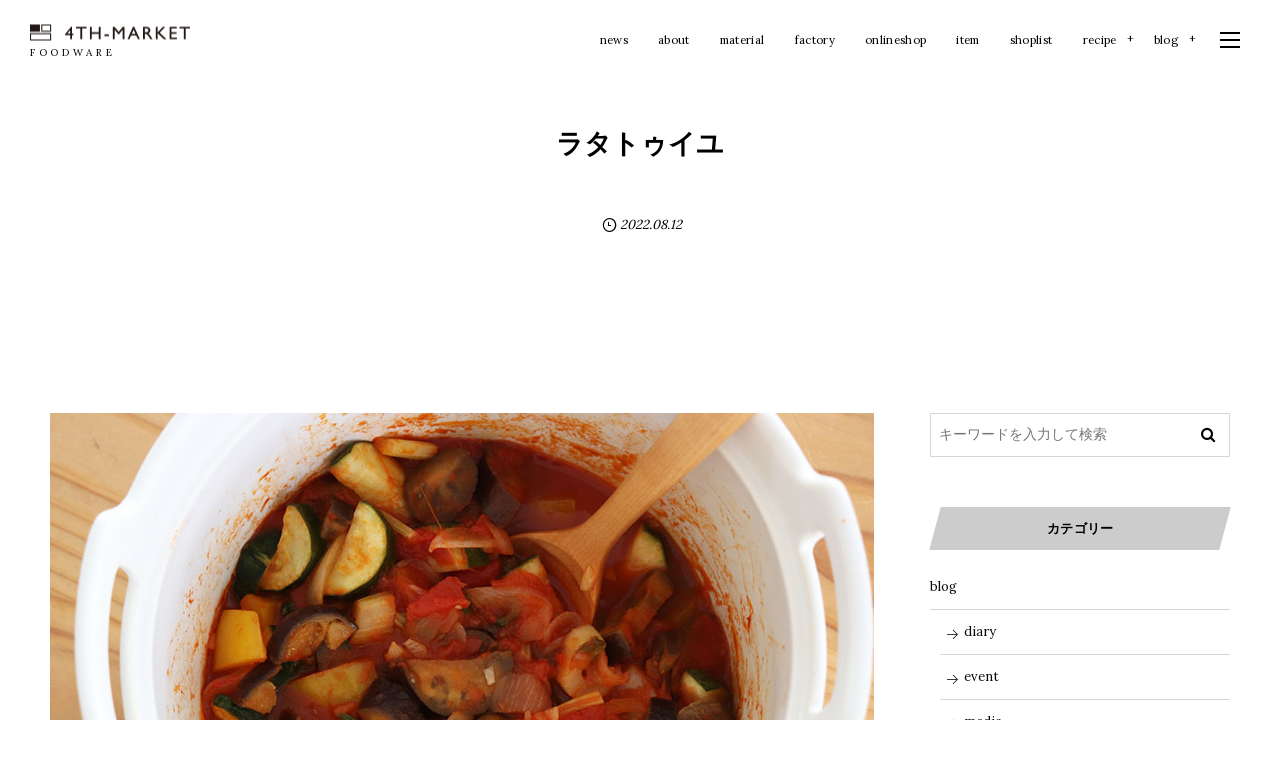

--- FILE ---
content_type: text/html; charset=UTF-8
request_url: https://4th-market.com/2022/08/12/post-12288/
body_size: 9671
content:
<!DOCTYPE html>
<html lang="ja"><head prefix="og: http://ogp.me/ns# fb: http://ogp.me/ns/fb# article: http://ogp.me/ns/article#"><meta charset="utf-8" />
<meta name="viewport" content="width=device-width,initial-scale=1,minimum-scale=1,user-scalable=yes" /><meta name="description" content="彩り鮮やかで栄養が詰まった夏野菜。今日はロティ シチューキャセロールで、どどーんとラタトゥイユを作りました。旬の食材はやっぱり美味しい。たくさん食べられて体も喜んで元気になりますね。 実はこのお鍋、シチューキャセロールはずっと気になりつつも使ったのは今回が初めて。底面がフラットなので炒めやすく、何より深さがあるのでたくさんのスープや煮込み料理を作れちゃいます。容量は3500cc、炊飯だと5合まで炊けます。今回は4人分の分量のラタトゥイユを作りましたが、半分ほどに収まってまだまだ余裕があります。 夏休みは家族分の夏野菜カレーをたっぷり作ろうと思います。" /><meta property="og:title" content="ラタトゥイユ" /><meta property="og:type" content="article" /><meta property="og:url" content="https://4th-market.com/2022/08/12/post-12288/" /><meta property="og:image" content="https://4th-market.com/wp/wp-content/uploads/2022/07/ratatouille.jpg" /><meta property="og:image:width" content="1000" /><meta property="og:image:height" content="667" /><meta property="og:description" content="彩り鮮やかで栄養が詰まった夏野菜。今日はロティ シチューキャセロールで、どどーんとラタトゥイユを作りました。旬の食材はやっぱり美味しい。たくさん食べられて体も喜んで元気になりますね。 実はこのお鍋、シチューキャセロールはずっと気になりつつも使ったのは今回が初めて。底面がフラットなので炒めやすく、何より深さがあるのでたくさんのスープや煮込み料理を作れちゃいます。容量は3500cc、炊飯だと5合まで炊けます。今回は4人分の分量のラタトゥイユを作りましたが、半分ほどに収まってまだまだ余裕があります。 夏休みは家族分の夏野菜カレーをたっぷり作ろうと思います。" /><meta property="og:site_name" content="4TH-MARKET" /><meta property="fb:app_id" content="459025030828650" /><meta name="twitter:card" content="summary_large_image" /><meta name="twitter:site" content="@digistateapps" /><link rel="canonical" href="https://4th-market.com/2022/08/12/post-12288/" /><link rel="amphtml" href="https://4th-market.com/2022/08/12/post-12288/amp/" /><title>ラタトゥイユ  |  4TH-MARKET</title>
<meta name='robots' content='max-image-preview:large' />
	<style>img:is([sizes="auto" i], [sizes^="auto," i]) { contain-intrinsic-size: 3000px 1500px }</style>
	<link rel="dns-prefetch" href="//connect.facebook.net" /><link rel="dns-prefetch" href="//secure.gravatar.com" /><link rel="dns-prefetch" href="//api.pinterest.com" /><link rel="dns-prefetch" href="//jsoon.digitiminimi.com" /><link rel="dns-prefetch" href="//b.hatena.ne.jp" /><link rel="dns-prefetch" href="//platform.twitter.com" /><meta http-equiv="Last-Modified" content="水, 10 8月 2022 15:22:08 +0900" /><link rel="pingback" href="https://4th-market.com/wp/xmlrpc.php" /><link rel='dns-prefetch' href='//ajax.googleapis.com' />
<link rel="alternate" type="application/rss+xml" title="4th-market &raquo; フィード" href="https://4th-market.com/feed/" />
<link rel="alternate" type="application/rss+xml" title="4th-market &raquo; コメントフィード" href="https://4th-market.com/comments/feed/" />
<link rel="alternate" type="application/rss+xml" title="4th-market &raquo; ラタトゥイユ のコメントのフィード" href="https://4th-market.com/2022/08/12/post-12288/feed/" />
<link rel='stylesheet' id='wp-block-library-css' href='https://4th-market.com/wp/wp-includes/css/dist/block-library/style.min.css?ver=6.8.3' type='text/css' media='all' />
<style id='classic-theme-styles-inline-css' type='text/css'>
/*! This file is auto-generated */
.wp-block-button__link{color:#fff;background-color:#32373c;border-radius:9999px;box-shadow:none;text-decoration:none;padding:calc(.667em + 2px) calc(1.333em + 2px);font-size:1.125em}.wp-block-file__button{background:#32373c;color:#fff;text-decoration:none}
</style>
<link rel='stylesheet' id='digipress-css' href='https://4th-market.com/wp/wp-content/themes/dp-clarity-business/css/style.css?ver=20220330060812' type='text/css' media='all' />
<link rel='stylesheet' id='dp_ex_blocks-cgb-style-css' href='https://4th-market.com/wp/wp-content/plugins/dp-ex-blocks/dist/blocks.style.build.css?ver=20201119150812' type='text/css' media='all' />
<style id='global-styles-inline-css' type='text/css'>
:root{--wp--preset--aspect-ratio--square: 1;--wp--preset--aspect-ratio--4-3: 4/3;--wp--preset--aspect-ratio--3-4: 3/4;--wp--preset--aspect-ratio--3-2: 3/2;--wp--preset--aspect-ratio--2-3: 2/3;--wp--preset--aspect-ratio--16-9: 16/9;--wp--preset--aspect-ratio--9-16: 9/16;--wp--preset--color--black: #000000;--wp--preset--color--cyan-bluish-gray: #abb8c3;--wp--preset--color--white: #ffffff;--wp--preset--color--pale-pink: #f78da7;--wp--preset--color--vivid-red: #cf2e2e;--wp--preset--color--luminous-vivid-orange: #ff6900;--wp--preset--color--luminous-vivid-amber: #fcb900;--wp--preset--color--light-green-cyan: #7bdcb5;--wp--preset--color--vivid-green-cyan: #00d084;--wp--preset--color--pale-cyan-blue: #8ed1fc;--wp--preset--color--vivid-cyan-blue: #0693e3;--wp--preset--color--vivid-purple: #9b51e0;--wp--preset--gradient--vivid-cyan-blue-to-vivid-purple: linear-gradient(135deg,rgba(6,147,227,1) 0%,rgb(155,81,224) 100%);--wp--preset--gradient--light-green-cyan-to-vivid-green-cyan: linear-gradient(135deg,rgb(122,220,180) 0%,rgb(0,208,130) 100%);--wp--preset--gradient--luminous-vivid-amber-to-luminous-vivid-orange: linear-gradient(135deg,rgba(252,185,0,1) 0%,rgba(255,105,0,1) 100%);--wp--preset--gradient--luminous-vivid-orange-to-vivid-red: linear-gradient(135deg,rgba(255,105,0,1) 0%,rgb(207,46,46) 100%);--wp--preset--gradient--very-light-gray-to-cyan-bluish-gray: linear-gradient(135deg,rgb(238,238,238) 0%,rgb(169,184,195) 100%);--wp--preset--gradient--cool-to-warm-spectrum: linear-gradient(135deg,rgb(74,234,220) 0%,rgb(151,120,209) 20%,rgb(207,42,186) 40%,rgb(238,44,130) 60%,rgb(251,105,98) 80%,rgb(254,248,76) 100%);--wp--preset--gradient--blush-light-purple: linear-gradient(135deg,rgb(255,206,236) 0%,rgb(152,150,240) 100%);--wp--preset--gradient--blush-bordeaux: linear-gradient(135deg,rgb(254,205,165) 0%,rgb(254,45,45) 50%,rgb(107,0,62) 100%);--wp--preset--gradient--luminous-dusk: linear-gradient(135deg,rgb(255,203,112) 0%,rgb(199,81,192) 50%,rgb(65,88,208) 100%);--wp--preset--gradient--pale-ocean: linear-gradient(135deg,rgb(255,245,203) 0%,rgb(182,227,212) 50%,rgb(51,167,181) 100%);--wp--preset--gradient--electric-grass: linear-gradient(135deg,rgb(202,248,128) 0%,rgb(113,206,126) 100%);--wp--preset--gradient--midnight: linear-gradient(135deg,rgb(2,3,129) 0%,rgb(40,116,252) 100%);--wp--preset--font-size--small: 13px;--wp--preset--font-size--medium: 20px;--wp--preset--font-size--large: 36px;--wp--preset--font-size--x-large: 42px;--wp--preset--spacing--20: 0.44rem;--wp--preset--spacing--30: 0.67rem;--wp--preset--spacing--40: 1rem;--wp--preset--spacing--50: 1.5rem;--wp--preset--spacing--60: 2.25rem;--wp--preset--spacing--70: 3.38rem;--wp--preset--spacing--80: 5.06rem;--wp--preset--shadow--natural: 6px 6px 9px rgba(0, 0, 0, 0.2);--wp--preset--shadow--deep: 12px 12px 50px rgba(0, 0, 0, 0.4);--wp--preset--shadow--sharp: 6px 6px 0px rgba(0, 0, 0, 0.2);--wp--preset--shadow--outlined: 6px 6px 0px -3px rgba(255, 255, 255, 1), 6px 6px rgba(0, 0, 0, 1);--wp--preset--shadow--crisp: 6px 6px 0px rgba(0, 0, 0, 1);}:where(.is-layout-flex){gap: 0.5em;}:where(.is-layout-grid){gap: 0.5em;}body .is-layout-flex{display: flex;}.is-layout-flex{flex-wrap: wrap;align-items: center;}.is-layout-flex > :is(*, div){margin: 0;}body .is-layout-grid{display: grid;}.is-layout-grid > :is(*, div){margin: 0;}:where(.wp-block-columns.is-layout-flex){gap: 2em;}:where(.wp-block-columns.is-layout-grid){gap: 2em;}:where(.wp-block-post-template.is-layout-flex){gap: 1.25em;}:where(.wp-block-post-template.is-layout-grid){gap: 1.25em;}.has-black-color{color: var(--wp--preset--color--black) !important;}.has-cyan-bluish-gray-color{color: var(--wp--preset--color--cyan-bluish-gray) !important;}.has-white-color{color: var(--wp--preset--color--white) !important;}.has-pale-pink-color{color: var(--wp--preset--color--pale-pink) !important;}.has-vivid-red-color{color: var(--wp--preset--color--vivid-red) !important;}.has-luminous-vivid-orange-color{color: var(--wp--preset--color--luminous-vivid-orange) !important;}.has-luminous-vivid-amber-color{color: var(--wp--preset--color--luminous-vivid-amber) !important;}.has-light-green-cyan-color{color: var(--wp--preset--color--light-green-cyan) !important;}.has-vivid-green-cyan-color{color: var(--wp--preset--color--vivid-green-cyan) !important;}.has-pale-cyan-blue-color{color: var(--wp--preset--color--pale-cyan-blue) !important;}.has-vivid-cyan-blue-color{color: var(--wp--preset--color--vivid-cyan-blue) !important;}.has-vivid-purple-color{color: var(--wp--preset--color--vivid-purple) !important;}.has-black-background-color{background-color: var(--wp--preset--color--black) !important;}.has-cyan-bluish-gray-background-color{background-color: var(--wp--preset--color--cyan-bluish-gray) !important;}.has-white-background-color{background-color: var(--wp--preset--color--white) !important;}.has-pale-pink-background-color{background-color: var(--wp--preset--color--pale-pink) !important;}.has-vivid-red-background-color{background-color: var(--wp--preset--color--vivid-red) !important;}.has-luminous-vivid-orange-background-color{background-color: var(--wp--preset--color--luminous-vivid-orange) !important;}.has-luminous-vivid-amber-background-color{background-color: var(--wp--preset--color--luminous-vivid-amber) !important;}.has-light-green-cyan-background-color{background-color: var(--wp--preset--color--light-green-cyan) !important;}.has-vivid-green-cyan-background-color{background-color: var(--wp--preset--color--vivid-green-cyan) !important;}.has-pale-cyan-blue-background-color{background-color: var(--wp--preset--color--pale-cyan-blue) !important;}.has-vivid-cyan-blue-background-color{background-color: var(--wp--preset--color--vivid-cyan-blue) !important;}.has-vivid-purple-background-color{background-color: var(--wp--preset--color--vivid-purple) !important;}.has-black-border-color{border-color: var(--wp--preset--color--black) !important;}.has-cyan-bluish-gray-border-color{border-color: var(--wp--preset--color--cyan-bluish-gray) !important;}.has-white-border-color{border-color: var(--wp--preset--color--white) !important;}.has-pale-pink-border-color{border-color: var(--wp--preset--color--pale-pink) !important;}.has-vivid-red-border-color{border-color: var(--wp--preset--color--vivid-red) !important;}.has-luminous-vivid-orange-border-color{border-color: var(--wp--preset--color--luminous-vivid-orange) !important;}.has-luminous-vivid-amber-border-color{border-color: var(--wp--preset--color--luminous-vivid-amber) !important;}.has-light-green-cyan-border-color{border-color: var(--wp--preset--color--light-green-cyan) !important;}.has-vivid-green-cyan-border-color{border-color: var(--wp--preset--color--vivid-green-cyan) !important;}.has-pale-cyan-blue-border-color{border-color: var(--wp--preset--color--pale-cyan-blue) !important;}.has-vivid-cyan-blue-border-color{border-color: var(--wp--preset--color--vivid-cyan-blue) !important;}.has-vivid-purple-border-color{border-color: var(--wp--preset--color--vivid-purple) !important;}.has-vivid-cyan-blue-to-vivid-purple-gradient-background{background: var(--wp--preset--gradient--vivid-cyan-blue-to-vivid-purple) !important;}.has-light-green-cyan-to-vivid-green-cyan-gradient-background{background: var(--wp--preset--gradient--light-green-cyan-to-vivid-green-cyan) !important;}.has-luminous-vivid-amber-to-luminous-vivid-orange-gradient-background{background: var(--wp--preset--gradient--luminous-vivid-amber-to-luminous-vivid-orange) !important;}.has-luminous-vivid-orange-to-vivid-red-gradient-background{background: var(--wp--preset--gradient--luminous-vivid-orange-to-vivid-red) !important;}.has-very-light-gray-to-cyan-bluish-gray-gradient-background{background: var(--wp--preset--gradient--very-light-gray-to-cyan-bluish-gray) !important;}.has-cool-to-warm-spectrum-gradient-background{background: var(--wp--preset--gradient--cool-to-warm-spectrum) !important;}.has-blush-light-purple-gradient-background{background: var(--wp--preset--gradient--blush-light-purple) !important;}.has-blush-bordeaux-gradient-background{background: var(--wp--preset--gradient--blush-bordeaux) !important;}.has-luminous-dusk-gradient-background{background: var(--wp--preset--gradient--luminous-dusk) !important;}.has-pale-ocean-gradient-background{background: var(--wp--preset--gradient--pale-ocean) !important;}.has-electric-grass-gradient-background{background: var(--wp--preset--gradient--electric-grass) !important;}.has-midnight-gradient-background{background: var(--wp--preset--gradient--midnight) !important;}.has-small-font-size{font-size: var(--wp--preset--font-size--small) !important;}.has-medium-font-size{font-size: var(--wp--preset--font-size--medium) !important;}.has-large-font-size{font-size: var(--wp--preset--font-size--large) !important;}.has-x-large-font-size{font-size: var(--wp--preset--font-size--x-large) !important;}
:where(.wp-block-post-template.is-layout-flex){gap: 1.25em;}:where(.wp-block-post-template.is-layout-grid){gap: 1.25em;}
:where(.wp-block-columns.is-layout-flex){gap: 2em;}:where(.wp-block-columns.is-layout-grid){gap: 2em;}
:root :where(.wp-block-pullquote){font-size: 1.5em;line-height: 1.6;}
</style>
<link rel='stylesheet' id='responsive-lightbox-nivo_lightbox-css-css' href='https://4th-market.com/wp/wp-content/plugins/responsive-lightbox-lite/assets/nivo-lightbox/nivo-lightbox.css?ver=6.8.3' type='text/css' media='all' />
<link rel='stylesheet' id='responsive-lightbox-nivo_lightbox-css-d-css' href='https://4th-market.com/wp/wp-content/plugins/responsive-lightbox-lite/assets/nivo-lightbox/themes/default/default.css?ver=6.8.3' type='text/css' media='all' />
<style id='deb-style-inline-css' type='text/css'>
body [class*="-reset--line-center-btm"][class*="-keycolor"]::after{--deb-line-color:#cccccc;}body [class*="-line-btm"][class*="-keycolor"]::after{border-color:#cccccc;}body [class*="-reset--line-left"][class*="-keycolor"]::after{--deb-line-color:#cccccc;}body [class*="-reset--deco-circle"][class*="-keycolor"]::after{--deb-circle-color:rgba(204,204,204,.24);--deb-circle-color-ov1:rgba(204,204,204,.3);--deb-circle-color-ov2:rgba(204,204,204,.15);}body p.is-style-box-deco-balloon{background-color:#cccccc;color:#ffffff;}body p.is-style-box-deco-balloon::after{border-color:#cccccc transparent transparent;}
</style>
<link rel='stylesheet' id='dp-shortcodes-css' href='https://4th-market.com/wp/wp-content/plugins/dp-ex-shortcodes/css/style.css?ver=20201119150819' type='text/css' media='all' />
<link rel='stylesheet' id='dp-visual-css' href='https://4th-market.com/wp/wp-content/uploads/digipress/clarity-business/css/visual-custom.css?ver=20220424134105' type='text/css' media='all' />
<script src="https://ajax.googleapis.com/ajax/libs/jquery/3.6.0/jquery.min.js?ver=6.8.3" id="jquery-js"></script>
<script src="https://4th-market.com/wp/wp-content/plugins/responsive-lightbox-lite/assets/nivo-lightbox/nivo-lightbox.min.js?ver=6.8.3" id="responsive-lightbox-nivo_lightbox-js"></script>
<script id="responsive-lightbox-lite-script-js-extra">
/* <![CDATA[ */
var rllArgs = {"script":"nivo_lightbox","selector":"lightbox","custom_events":""};
/* ]]> */
</script>
<script src="https://4th-market.com/wp/wp-content/plugins/responsive-lightbox-lite/assets/inc/script.js?ver=6.8.3" id="responsive-lightbox-lite-script-js"></script>
<link rel="https://api.w.org/" href="https://4th-market.com/wp-json/" /><link rel="alternate" title="JSON" type="application/json" href="https://4th-market.com/wp-json/wp/v2/posts/12288" /><link rel="EditURI" type="application/rsd+xml" title="RSD" href="https://4th-market.com/wp/xmlrpc.php?rsd" />
<link rel='shortlink' href='https://4th-market.com/?p=12288' />
<link rel="alternate" title="oEmbed (JSON)" type="application/json+oembed" href="https://4th-market.com/wp-json/oembed/1.0/embed?url=https%3A%2F%2F4th-market.com%2F2022%2F08%2F12%2Fpost-12288%2F" />
<link rel="alternate" title="oEmbed (XML)" type="text/xml+oembed" href="https://4th-market.com/wp-json/oembed/1.0/embed?url=https%3A%2F%2F4th-market.com%2F2022%2F08%2F12%2Fpost-12288%2F&#038;format=xml" />
<link rel="preconnect" href="https://fonts.gstatic.com" /><link href="https://fonts.googleapis.com/css2?family=Lora&display=swap" rel="stylesheet" /><link rel="icon" href="https://4th-market.com/wp/wp-content/uploads/2020/10/fav-100x100.png" sizes="32x32" />
<link rel="icon" href="https://4th-market.com/wp/wp-content/uploads/2020/10/fav-520x520.png" sizes="192x192" />
<link rel="apple-touch-icon" href="https://4th-market.com/wp/wp-content/uploads/2020/10/fav-520x520.png" />
<meta name="msapplication-TileImage" content="https://4th-market.com/wp/wp-content/uploads/2020/10/fav-520x520.png" />
<script>j$=jQuery;</script></head><body class="wp-singular post-template-default single single-post postid-12288 single-format-standard wp-theme-dp-clarity-business main-body pc" data-ct-sns-cache="true" data-ct-sns-cache-time="86400000"><header id="header_container" class="header_container pc not-home singular no-header float">
<div class="header_content pc clearfix not-home singular no-header float">
<div class="h_group"><h1 class="hd_title img"><a href="https://4th-market.com/" title="4th-market"><img src="//4th-market.com/wp/wp-content/uploads/digipress/clarity-business/title/logo_160.png" alt="4TH-MARKET" /></a></h1><h2 class="caption">           F O O D W A R E</h2></div><div class="r_block"><nav id="global_menu_nav" class="global_menu_nav"><ul id="global_menu_ul" class=" no-header"><li id="menu-item-11570" class="menu-item menu-item-type-taxonomy menu-item-object-category"><a href="https://4th-market.com/category/news/" class="menu-link"><span class="menu-title">news</span></a></li>
<li id="menu-item-9738" class="menu-item menu-item-type-post_type menu-item-object-page"><a href="https://4th-market.com/about/" class="menu-link"><span class="menu-title">about</span></a></li>
<li id="menu-item-10775" class="menu-item menu-item-type-post_type menu-item-object-page"><a href="https://4th-market.com/material/" class="menu-link"><span class="menu-title">material</span></a></li>
<li id="menu-item-9740" class="menu-item menu-item-type-post_type menu-item-object-page"><a href="https://4th-market.com/factory/" class="menu-link"><span class="menu-title">factory</span></a></li>
<li id="menu-item-9747" class="menu-item menu-item-type-custom menu-item-object-custom"><a target="_blank" href="https://4th-market.shop-pro.jp/" class="menu-link"><span class="menu-title">onlineshop</span></a></li>
<li id="menu-item-9741" class="menu-item menu-item-type-post_type menu-item-object-page"><a href="https://4th-market.com/item/" class="menu-link"><span class="menu-title">item</span></a></li>
<li id="menu-item-9746" class="menu-item menu-item-type-post_type menu-item-object-page"><a href="https://4th-market.com/shoplist/" class="menu-link"><span class="menu-title">shoplist</span></a></li>
<li id="menu-item-10723" class="menu-item menu-item-type-post_type menu-item-object-page menu-item-has-children"><a href="https://4th-market.com/recipe/" class="menu-link"><span class="menu-title">recipe</span></a>
<ul class="sub-menu">
	<li id="menu-item-10731" class="menu-item menu-item-type-post_type menu-item-object-page"><a href="https://4th-market.com/recipe/recipe-stilk/" class="menu-link"><span class="menu-title">recipe-stilk</span></a></li>
	<li id="menu-item-10728" class="menu-item menu-item-type-post_type menu-item-object-page"><a href="https://4th-market.com/recipe/recipe-prato/" class="menu-link"><span class="menu-title">recipe-prato</span></a></li>
	<li id="menu-item-10727" class="menu-item menu-item-type-post_type menu-item-object-page"><a href="https://4th-market.com/recipe/recipe-radish/" class="menu-link"><span class="menu-title">recipe-radish</span></a></li>
	<li id="menu-item-10726" class="menu-item menu-item-type-post_type menu-item-object-page"><a href="https://4th-market.com/recipe/recipe-horno/" class="menu-link"><span class="menu-title">recipe-horno</span></a></li>
	<li id="menu-item-10730" class="menu-item menu-item-type-post_type menu-item-object-page"><a href="https://4th-market.com/recipe/recipe-stuck/" class="menu-link"><span class="menu-title">recipe-stuck</span></a></li>
	<li id="menu-item-10729" class="menu-item menu-item-type-post_type menu-item-object-page"><a href="https://4th-market.com/recipe/recipe-noce/" class="menu-link"><span class="menu-title">recipe-noce</span></a></li>
	<li id="menu-item-10725" class="menu-item menu-item-type-post_type menu-item-object-page"><a href="https://4th-market.com/recipe/recipe-roti/" class="menu-link"><span class="menu-title">recipe-roti</span></a></li>
	<li id="menu-item-10724" class="menu-item menu-item-type-post_type menu-item-object-page"><a href="https://4th-market.com/recipe/recipe-pera_cotta/" class="menu-link"><span class="menu-title">recipe-pera cotta</span></a></li>
</ul>
</li>
<li id="menu-item-9737" class="menu-item menu-item-type-post_type menu-item-object-page current_page_parent menu-item-has-children"><a href="https://4th-market.com/blog/" class="menu-link"><span class="menu-title">blog</span></a>
<ul class="sub-menu">
	<li id="menu-item-10374" class="menu-item menu-item-type-taxonomy menu-item-object-category current-post-ancestor current-menu-parent current-post-parent"><a href="https://4th-market.com/category/blog/product/" class="menu-link"><span class="menu-title">product</span></a></li>
	<li id="menu-item-10375" class="menu-item menu-item-type-taxonomy menu-item-object-category"><a href="https://4th-market.com/category/blog/diary/" class="menu-link"><span class="menu-title">diary</span></a></li>
	<li id="menu-item-10376" class="menu-item menu-item-type-taxonomy menu-item-object-category"><a href="https://4th-market.com/category/blog/event/" class="menu-link"><span class="menu-title">event</span></a></li>
	<li id="menu-item-10377" class="menu-item menu-item-type-taxonomy menu-item-object-category"><a href="https://4th-market.com/category/blog/shop/" class="menu-link"><span class="menu-title">shop</span></a></li>
	<li id="menu-item-10378" class="menu-item menu-item-type-taxonomy menu-item-object-category"><a href="https://4th-market.com/category/blog/media/" class="menu-link"><span class="menu-title">media</span></a></li>
	<li id="menu-item-11598" class="menu-item menu-item-type-taxonomy menu-item-object-category menu-item-has-children"><a href="https://4th-market.com/category/recipe/" class="menu-link"><span class="menu-title">recipe</span></a>
	<ul class="sub-menu">
		<li id="menu-item-10601" class="menu-item menu-item-type-taxonomy menu-item-object-category"><a href="https://4th-market.com/category/recipe/seasonal-recipe/" class="menu-link"><span class="menu-title">seasonal recipe</span></a></li>
		<li id="menu-item-10600" class="menu-item menu-item-type-taxonomy menu-item-object-category"><a href="https://4th-market.com/category/recipe/tomonaga-akiyos-recipe/" class="menu-link"><span class="menu-title">Tomonaga Akiyo’s recipe</span></a></li>
	</ul>
</li>
</ul>
</li>
</ul><span class="gnav_sline"></span></nav><div class="r_items"><div id="expand_float_menu"><i><span>•</span></i></div><div id="hd_hidden_menu_btn"><span></span></div></div></div></div></header><div id="container" class="dp-container  not-home singular no-header float"><section id="ct-hd" class="ct-hd no_bgimg singular"><h2 class="hd-title single-title wow fadeInDown"><span>ラタトゥイユ</span></h2><div class="meta-info" data-wow-delay="1.4s"><div class="meta meta-date"><time datetime="2022-08-12T10:30:00+09:00" class="published icon-clock">2022.08.12</time></div></div></section><div class="content-wrap incontainer clearfix not-home singular">
<div id="content" class="content two-col right"><article id="post-12288" class="single-article post-12288 post type-post status-publish format-standard has-post-thumbnail category-product"><div class="entry entry-content"><figure class="eyecatch-under-title"><img src="https://4th-market.com/wp/wp-content/uploads/2022/07/ratatouille.jpg" class="wp-post-image aligncenter" alt="ラタトゥイユ" width="1000" height="667" /></figure>
<p></p>



<figure class="wp-block-image size-full"><img fetchpriority="high" decoding="async" width="1000" height="667" src="https://4th-market.com/wp/wp-content/uploads/2022/07/cooking.jpg" alt="" class="wp-image-12290" srcset="https://4th-market.com/wp/wp-content/uploads/2022/07/cooking.jpg 1000w, https://4th-market.com/wp/wp-content/uploads/2022/07/cooking-300x200.jpg 300w, https://4th-market.com/wp/wp-content/uploads/2022/07/cooking-768x512.jpg 768w, https://4th-market.com/wp/wp-content/uploads/2022/07/cooking-450x300.jpg 450w, https://4th-market.com/wp/wp-content/uploads/2022/07/cooking-900x600.jpg 900w" sizes="(max-width: 1000px) 100vw, 1000px" /></figure>



<figure class="wp-block-image size-full"><img decoding="async" width="1000" height="666" src="https://4th-market.com/wp/wp-content/uploads/2022/07/kitchen.jpg" alt="" class="wp-image-12291" srcset="https://4th-market.com/wp/wp-content/uploads/2022/07/kitchen.jpg 1000w, https://4th-market.com/wp/wp-content/uploads/2022/07/kitchen-300x200.jpg 300w, https://4th-market.com/wp/wp-content/uploads/2022/07/kitchen-768x511.jpg 768w, https://4th-market.com/wp/wp-content/uploads/2022/07/kitchen-450x300.jpg 450w, https://4th-market.com/wp/wp-content/uploads/2022/07/kitchen-900x599.jpg 900w" sizes="(max-width: 1000px) 100vw, 1000px" /></figure>



<figure class="wp-block-image size-full"><img decoding="async" width="1000" height="667" src="https://4th-market.com/wp/wp-content/uploads/2022/07/caccerole.jpg" alt="" class="wp-image-12292" srcset="https://4th-market.com/wp/wp-content/uploads/2022/07/caccerole.jpg 1000w, https://4th-market.com/wp/wp-content/uploads/2022/07/caccerole-300x200.jpg 300w, https://4th-market.com/wp/wp-content/uploads/2022/07/caccerole-768x512.jpg 768w, https://4th-market.com/wp/wp-content/uploads/2022/07/caccerole-450x300.jpg 450w, https://4th-market.com/wp/wp-content/uploads/2022/07/caccerole-900x600.jpg 900w" sizes="(max-width: 1000px) 100vw, 1000px" /></figure>



<p>彩り鮮やかで栄養が詰まった夏野菜。今日は<a href="https://4th-market.shop-pro.jp/?pid=108540658">ロティ シチューキャセロールで</a>、どどーんとラタトゥイユを作りました。旬の食材はやっぱり美味しい。たくさん食べられて体も喜んで元気になりますね。</p>



<p>実はこのお鍋、シチューキャセロールはずっと気になりつつも使ったのは今回が初めて。底面がフラットなので炒めやすく、何より深さがあるのでたくさんのスープや煮込み料理を作れちゃいます。容量は3500cc、炊飯だと5合まで炊けます。今回は4人分の分量のラタトゥイユを作りましたが、半分ほどに収まってまだまだ余裕があります。</p>



<p>夏休みは家族分の夏野菜カレーをたっぷり作ろうと思います。</p>



<p></p>
</div><footer class="single_post_meta bottom"><div class="second_row"><div class="meta meta-date"><time datetime="2022-08-12T10:30:00+09:00" class="published icon-clock">2022.08.12</time></div></div></footer></article><aside class="dp_related_posts clearfix horizontal two-col"><h3 class="inside-title"><span>関連アイテム</span></h3><ul><li class=" has_thumb"><div class="widget-post-thumb"><a href="https://4th-market.com/2023/10/20/sorbet/" title="sorbet" class="thumb-link"><figure class="post-thumb" style="background-image:url('https://4th-market.com/wp/wp-content/uploads/2023/10/sorbe_oval-500x308.jpg');"></figure></a></div><div class="excerpt_div has_thumb"><div class="meta-cat"><a href="https://4th-market.com/category/blog/product/" rel="tag" class=" term-color4">product</a></div><h4 class="entry-title"><a href="https://4th-market.com/2023/10/20/sorbet/" title="sorbet" class="item-link">sorbet</a></h4></div></li><li class=" has_thumb"><div class="widget-post-thumb"><a href="https://4th-market.com/2025/06/20/post-14399/" title="まん丸ゼリー" class="thumb-link"><figure class="post-thumb" style="background-image:url('https://4th-market.com/wp/wp-content/uploads/2025/06/スタックゼリー２s-500x308.jpg');"></figure></a></div><div class="excerpt_div has_thumb"><div class="meta-cat"><a href="https://4th-market.com/category/blog/product/" rel="tag" class=" term-color4">product</a></div><h4 class="entry-title"><a href="https://4th-market.com/2025/06/20/post-14399/" title="まん丸ゼリー" class="item-link">まん丸ゼリー</a></h4></div></li><li class=" has_thumb"><div class="widget-post-thumb"><a href="https://4th-market.com/2022/03/23/post-12004/" title="春の限定商品　カセロラ" class="thumb-link"><figure class="post-thumb" style="background-image:url('https://4th-market.com/wp/wp-content/uploads/2022/03/cacerola_b1-500x308.jpg');"></figure></a></div><div class="excerpt_div has_thumb"><div class="meta-cat"><a href="https://4th-market.com/category/blog/product/" rel="tag" class=" term-color4">product</a></div><h4 class="entry-title"><a href="https://4th-market.com/2022/03/23/post-12004/" title="春の限定商品　カセロラ" class="item-link">春の限定商品　カセロラ</a></h4></div></li><li class=" has_thumb"><div class="widget-post-thumb"><a href="https://4th-market.com/2020/09/23/post-10305/" title="cocer ご飯釜1合" class="thumb-link"><figure class="post-thumb" style="background-image:url('https://4th-market.com/wp/wp-content/uploads/2020/09/satsumaimogohan-500x308.jpg');"></figure></a></div><div class="excerpt_div has_thumb"><div class="meta-cat"><a href="https://4th-market.com/category/blog/product/" rel="tag" class=" term-color4">product</a></div><h4 class="entry-title"><a href="https://4th-market.com/2020/09/23/post-10305/" title="cocer ご飯釜1合" class="item-link">cocer ご飯釜1合</a></h4></div></li><li class=" has_thumb"><div class="widget-post-thumb"><a href="https://4th-market.com/2023/11/17/plato-morning/" title="prato" class="thumb-link"><figure class="post-thumb" style="background-image:url('https://4th-market.com/wp/wp-content/uploads/2022/09/11morning2-500x308.jpg');"></figure></a></div><div class="excerpt_div has_thumb"><div class="meta-cat"><a href="https://4th-market.com/category/blog/product/" rel="tag" class=" term-color4">product</a></div><h4 class="entry-title"><a href="https://4th-market.com/2023/11/17/plato-morning/" title="prato" class="item-link">prato</a></h4></div></li><li class=" has_thumb"><div class="widget-post-thumb"><a href="https://4th-market.com/2025/10/17/post-14647/" title="炊き込みご飯" class="thumb-link"><figure class="post-thumb" style="background-image:url('https://4th-market.com/wp/wp-content/uploads/2025/10/cocer3s-500x308.jpg');"></figure></a></div><div class="excerpt_div has_thumb"><div class="meta-cat"><a href="https://4th-market.com/category/blog/product/" rel="tag" class=" term-color4">product</a></div><h4 class="entry-title"><a href="https://4th-market.com/2025/10/17/post-14647/" title="炊き込みご飯" class="item-link">炊き込みご飯</a></h4></div></li><li class=" has_thumb"><div class="widget-post-thumb"><a href="https://4th-market.com/2025/04/11/post-14262/" title="朝ごはん -洋食-" class="thumb-link"><figure class="post-thumb" style="background-image:url('https://4th-market.com/wp/wp-content/uploads/2025/04/朝ごはん洋２s-500x308.jpg');"></figure></a></div><div class="excerpt_div has_thumb"><div class="meta-cat"><a href="https://4th-market.com/category/blog/product/" rel="tag" class=" term-color4">product</a></div><h4 class="entry-title"><a href="https://4th-market.com/2025/04/11/post-14262/" title="朝ごはん -洋食-" class="item-link">朝ごはん -洋食-</a></h4></div></li><li class=" has_thumb"><div class="widget-post-thumb"><a href="https://4th-market.com/2024/08/23/post-13766/" title="スープカレー" class="thumb-link"><figure class="post-thumb" style="background-image:url('https://4th-market.com/wp/wp-content/uploads/2024/08/soup-curry1s-500x308.jpg');"></figure></a></div><div class="excerpt_div has_thumb"><div class="meta-cat"><a href="https://4th-market.com/category/blog/product/" rel="tag" class=" term-color4">product</a></div><h4 class="entry-title"><a href="https://4th-market.com/2024/08/23/post-13766/" title="スープカレー" class="item-link">スープカレー</a></h4></div></li></ul></aside><div class="single-nav  two-col"><ul class="clearfix"><li class="left"><a href="https://4th-market.com/2022/08/05/aug-5-2/" class="navlink"><div class="nav-title"><span>Aug.5</span></div><figure><img src="https://4th-market.com/wp/wp-content/uploads/2022/07/tanbo-280x192.jpg" alt="Thumbnail" class="nav-thumb" width="90" height="90" /></figure><i class="icon-left-light"></i></a></li><li class="right"><a href="https://4th-market.com/2022/08/19/post-12298/" class="navlink"><div class="nav-title"><span>夏の食卓</span></div><figure><img src="https://4th-market.com/wp/wp-content/uploads/2022/08/table-280x192.jpg" alt="Thumbnail" class="nav-thumb" width="90" height="90" /></figure><i class="icon-right-light"></i></a></li></ul></div><section id="comments_area"></section></div><aside id="sidebar" class="sidebar right first"><div id="search-2" class="widget-box widget_search slider_fx"><form role="search" method="get" class="search-form no-params" target="_top" action="https://4th-market.com/"><div class="words-area"><label><span class="screen-reader-text">検索</span><input type="search" class="search-field" placeholder="キーワードを入力して検索" value="" name="s" title="検索" required /></label><button type="submit" class="search-btn"><i class="icon-search"></i></button></div></form></div><div id="categories-2" class="widget-box widget_categories slider_fx"><h1 class="wd-title"><span>カテゴリー</span></h1>
			<ul>
					<li class="cat-item cat-item-2"><a href="https://4th-market.com/category/blog/" >blog</a>
<ul class='children'>
	<li class="cat-item cat-item-3"><a href="https://4th-market.com/category/blog/diary/" >diary</a>
</li>
	<li class="cat-item cat-item-41"><a href="https://4th-market.com/category/blog/event/" >event</a>
</li>
	<li class="cat-item cat-item-53"><a href="https://4th-market.com/category/blog/media/" >media</a>
</li>
	<li class="cat-item cat-item-4 current-cat"><a href="https://4th-market.com/category/blog/product/" >product</a>
</li>
	<li class="cat-item cat-item-54"><a href="https://4th-market.com/category/blog/shop/" >shop</a>
</li>
</ul>
</li>
	<li class="cat-item cat-item-74"><a href="https://4th-market.com/category/news/" >news</a>
</li>
	<li class="cat-item cat-item-5"><a href="https://4th-market.com/category/recipe/" >recipe</a>
<ul class='children'>
	<li class="cat-item cat-item-72"><a href="https://4th-market.com/category/recipe/seasonal-recipe/" >seasonal recipe</a>
</li>
	<li class="cat-item cat-item-73"><a href="https://4th-market.com/category/recipe/tomonaga-akiyos-recipe/" >Tomonaga Akiyo’s recipe</a>
</li>
</ul>
</li>
			</ul>

			</div><div id="archives-2" class="widget-box widget_archive slider_fx"><h1 class="wd-title"><span>アーカイブ</span></h1>
			<ul>
					<li><a href='https://4th-market.com/2025/11/'>2025年11月</a></li>
	<li><a href='https://4th-market.com/2025/10/'>2025年10月</a></li>
	<li><a href='https://4th-market.com/2025/09/'>2025年9月</a></li>
	<li><a href='https://4th-market.com/2025/08/'>2025年8月</a></li>
	<li><a href='https://4th-market.com/2025/07/'>2025年7月</a></li>
	<li><a href='https://4th-market.com/2025/06/'>2025年6月</a></li>
	<li><a href='https://4th-market.com/2025/05/'>2025年5月</a></li>
	<li><a href='https://4th-market.com/2025/04/'>2025年4月</a></li>
	<li><a href='https://4th-market.com/2025/03/'>2025年3月</a></li>
	<li><a href='https://4th-market.com/2025/02/'>2025年2月</a></li>
	<li><a href='https://4th-market.com/2025/01/'>2025年1月</a></li>
	<li><a href='https://4th-market.com/2024/12/'>2024年12月</a></li>
	<li><a href='https://4th-market.com/2024/11/'>2024年11月</a></li>
	<li><a href='https://4th-market.com/2024/10/'>2024年10月</a></li>
	<li><a href='https://4th-market.com/2024/09/'>2024年9月</a></li>
	<li><a href='https://4th-market.com/2024/08/'>2024年8月</a></li>
	<li><a href='https://4th-market.com/2024/07/'>2024年7月</a></li>
	<li><a href='https://4th-market.com/2024/06/'>2024年6月</a></li>
	<li><a href='https://4th-market.com/2024/05/'>2024年5月</a></li>
	<li><a href='https://4th-market.com/2024/04/'>2024年4月</a></li>
	<li><a href='https://4th-market.com/2024/03/'>2024年3月</a></li>
	<li><a href='https://4th-market.com/2024/02/'>2024年2月</a></li>
	<li><a href='https://4th-market.com/2024/01/'>2024年1月</a></li>
	<li><a href='https://4th-market.com/2023/12/'>2023年12月</a></li>
	<li><a href='https://4th-market.com/2023/11/'>2023年11月</a></li>
	<li><a href='https://4th-market.com/2023/10/'>2023年10月</a></li>
	<li><a href='https://4th-market.com/2023/09/'>2023年9月</a></li>
	<li><a href='https://4th-market.com/2023/08/'>2023年8月</a></li>
	<li><a href='https://4th-market.com/2023/07/'>2023年7月</a></li>
	<li><a href='https://4th-market.com/2023/06/'>2023年6月</a></li>
	<li><a href='https://4th-market.com/2023/05/'>2023年5月</a></li>
	<li><a href='https://4th-market.com/2023/04/'>2023年4月</a></li>
	<li><a href='https://4th-market.com/2023/03/'>2023年3月</a></li>
	<li><a href='https://4th-market.com/2023/02/'>2023年2月</a></li>
	<li><a href='https://4th-market.com/2023/01/'>2023年1月</a></li>
	<li><a href='https://4th-market.com/2022/12/'>2022年12月</a></li>
	<li><a href='https://4th-market.com/2022/11/'>2022年11月</a></li>
	<li><a href='https://4th-market.com/2022/10/'>2022年10月</a></li>
	<li><a href='https://4th-market.com/2022/09/'>2022年9月</a></li>
	<li><a href='https://4th-market.com/2022/08/'>2022年8月</a></li>
	<li><a href='https://4th-market.com/2022/07/'>2022年7月</a></li>
	<li><a href='https://4th-market.com/2022/06/'>2022年6月</a></li>
	<li><a href='https://4th-market.com/2022/05/'>2022年5月</a></li>
	<li><a href='https://4th-market.com/2022/04/'>2022年4月</a></li>
	<li><a href='https://4th-market.com/2022/03/'>2022年3月</a></li>
	<li><a href='https://4th-market.com/2022/02/'>2022年2月</a></li>
	<li><a href='https://4th-market.com/2022/01/'>2022年1月</a></li>
	<li><a href='https://4th-market.com/2021/12/'>2021年12月</a></li>
	<li><a href='https://4th-market.com/2021/11/'>2021年11月</a></li>
	<li><a href='https://4th-market.com/2021/10/'>2021年10月</a></li>
	<li><a href='https://4th-market.com/2021/09/'>2021年9月</a></li>
	<li><a href='https://4th-market.com/2021/08/'>2021年8月</a></li>
	<li><a href='https://4th-market.com/2021/07/'>2021年7月</a></li>
	<li><a href='https://4th-market.com/2021/06/'>2021年6月</a></li>
	<li><a href='https://4th-market.com/2021/05/'>2021年5月</a></li>
	<li><a href='https://4th-market.com/2021/04/'>2021年4月</a></li>
	<li><a href='https://4th-market.com/2021/03/'>2021年3月</a></li>
	<li><a href='https://4th-market.com/2021/02/'>2021年2月</a></li>
	<li><a href='https://4th-market.com/2021/01/'>2021年1月</a></li>
	<li><a href='https://4th-market.com/2020/12/'>2020年12月</a></li>
	<li><a href='https://4th-market.com/2020/11/'>2020年11月</a></li>
	<li><a href='https://4th-market.com/2020/10/'>2020年10月</a></li>
	<li><a href='https://4th-market.com/2020/09/'>2020年9月</a></li>
	<li><a href='https://4th-market.com/2020/08/'>2020年8月</a></li>
	<li><a href='https://4th-market.com/2020/07/'>2020年7月</a></li>
	<li><a href='https://4th-market.com/2020/06/'>2020年6月</a></li>
	<li><a href='https://4th-market.com/2020/05/'>2020年5月</a></li>
	<li><a href='https://4th-market.com/2020/04/'>2020年4月</a></li>
	<li><a href='https://4th-market.com/2020/03/'>2020年3月</a></li>
	<li><a href='https://4th-market.com/2020/02/'>2020年2月</a></li>
	<li><a href='https://4th-market.com/2020/01/'>2020年1月</a></li>
	<li><a href='https://4th-market.com/2019/12/'>2019年12月</a></li>
	<li><a href='https://4th-market.com/2019/11/'>2019年11月</a></li>
	<li><a href='https://4th-market.com/2019/10/'>2019年10月</a></li>
	<li><a href='https://4th-market.com/2019/09/'>2019年9月</a></li>
	<li><a href='https://4th-market.com/2019/08/'>2019年8月</a></li>
	<li><a href='https://4th-market.com/2019/07/'>2019年7月</a></li>
	<li><a href='https://4th-market.com/2019/06/'>2019年6月</a></li>
	<li><a href='https://4th-market.com/2019/05/'>2019年5月</a></li>
	<li><a href='https://4th-market.com/2019/04/'>2019年4月</a></li>
	<li><a href='https://4th-market.com/2019/03/'>2019年3月</a></li>
	<li><a href='https://4th-market.com/2019/02/'>2019年2月</a></li>
	<li><a href='https://4th-market.com/2019/01/'>2019年1月</a></li>
	<li><a href='https://4th-market.com/2018/12/'>2018年12月</a></li>
	<li><a href='https://4th-market.com/2018/11/'>2018年11月</a></li>
	<li><a href='https://4th-market.com/2018/10/'>2018年10月</a></li>
	<li><a href='https://4th-market.com/2018/09/'>2018年9月</a></li>
	<li><a href='https://4th-market.com/2018/07/'>2018年7月</a></li>
	<li><a href='https://4th-market.com/2018/06/'>2018年6月</a></li>
	<li><a href='https://4th-market.com/2018/05/'>2018年5月</a></li>
	<li><a href='https://4th-market.com/2018/04/'>2018年4月</a></li>
	<li><a href='https://4th-market.com/2018/03/'>2018年3月</a></li>
	<li><a href='https://4th-market.com/2018/02/'>2018年2月</a></li>
	<li><a href='https://4th-market.com/2018/01/'>2018年1月</a></li>
	<li><a href='https://4th-market.com/2017/12/'>2017年12月</a></li>
	<li><a href='https://4th-market.com/2017/10/'>2017年10月</a></li>
	<li><a href='https://4th-market.com/2017/09/'>2017年9月</a></li>
	<li><a href='https://4th-market.com/2017/08/'>2017年8月</a></li>
	<li><a href='https://4th-market.com/2017/06/'>2017年6月</a></li>
	<li><a href='https://4th-market.com/2017/05/'>2017年5月</a></li>
	<li><a href='https://4th-market.com/2017/04/'>2017年4月</a></li>
	<li><a href='https://4th-market.com/2017/03/'>2017年3月</a></li>
	<li><a href='https://4th-market.com/2017/01/'>2017年1月</a></li>
	<li><a href='https://4th-market.com/2016/12/'>2016年12月</a></li>
	<li><a href='https://4th-market.com/2016/10/'>2016年10月</a></li>
	<li><a href='https://4th-market.com/2016/09/'>2016年9月</a></li>
	<li><a href='https://4th-market.com/2016/08/'>2016年8月</a></li>
	<li><a href='https://4th-market.com/2016/07/'>2016年7月</a></li>
	<li><a href='https://4th-market.com/2016/06/'>2016年6月</a></li>
	<li><a href='https://4th-market.com/2016/05/'>2016年5月</a></li>
	<li><a href='https://4th-market.com/2016/04/'>2016年4月</a></li>
	<li><a href='https://4th-market.com/2016/03/'>2016年3月</a></li>
	<li><a href='https://4th-market.com/2016/02/'>2016年2月</a></li>
	<li><a href='https://4th-market.com/2016/01/'>2016年1月</a></li>
	<li><a href='https://4th-market.com/2015/12/'>2015年12月</a></li>
	<li><a href='https://4th-market.com/2015/11/'>2015年11月</a></li>
	<li><a href='https://4th-market.com/2015/10/'>2015年10月</a></li>
	<li><a href='https://4th-market.com/2015/09/'>2015年9月</a></li>
	<li><a href='https://4th-market.com/2015/08/'>2015年8月</a></li>
	<li><a href='https://4th-market.com/2015/07/'>2015年7月</a></li>
	<li><a href='https://4th-market.com/2015/06/'>2015年6月</a></li>
	<li><a href='https://4th-market.com/2015/05/'>2015年5月</a></li>
	<li><a href='https://4th-market.com/2015/04/'>2015年4月</a></li>
	<li><a href='https://4th-market.com/2015/03/'>2015年3月</a></li>
	<li><a href='https://4th-market.com/2015/02/'>2015年2月</a></li>
	<li><a href='https://4th-market.com/2015/01/'>2015年1月</a></li>
	<li><a href='https://4th-market.com/2014/12/'>2014年12月</a></li>
	<li><a href='https://4th-market.com/2014/11/'>2014年11月</a></li>
	<li><a href='https://4th-market.com/2014/10/'>2014年10月</a></li>
	<li><a href='https://4th-market.com/2014/09/'>2014年9月</a></li>
	<li><a href='https://4th-market.com/2013/11/'>2013年11月</a></li>
	<li><a href='https://4th-market.com/2013/10/'>2013年10月</a></li>
	<li><a href='https://4th-market.com/2013/04/'>2013年4月</a></li>
	<li><a href='https://4th-market.com/2012/09/'>2012年9月</a></li>
	<li><a href='https://4th-market.com/2011/12/'>2011年12月</a></li>
	<li><a href='https://4th-market.com/2011/09/'>2011年9月</a></li>
	<li><a href='https://4th-market.com/2011/06/'>2011年6月</a></li>
			</ul>

			</div></aside></div><footer id="footer" class="footer "><div class="ft-container"></div><ul id="footer_menu_ul" class=""><li id="menu-item-11570" class="menu-item menu-item-type-taxonomy menu-item-object-category"><a href="https://4th-market.com/category/news/" class="menu-link"><span class="menu-title">news</span></a></li>
<li id="menu-item-9738" class="menu-item menu-item-type-post_type menu-item-object-page"><a href="https://4th-market.com/about/" class="menu-link"><span class="menu-title">about</span></a></li>
<li id="menu-item-10775" class="menu-item menu-item-type-post_type menu-item-object-page"><a href="https://4th-market.com/material/" class="menu-link"><span class="menu-title">material</span></a></li>
<li id="menu-item-9740" class="menu-item menu-item-type-post_type menu-item-object-page"><a href="https://4th-market.com/factory/" class="menu-link"><span class="menu-title">factory</span></a></li>
<li id="menu-item-9747" class="menu-item menu-item-type-custom menu-item-object-custom"><a target="_blank" href="https://4th-market.shop-pro.jp/" class="menu-link"><span class="menu-title">onlineshop</span></a></li>
<li id="menu-item-9741" class="menu-item menu-item-type-post_type menu-item-object-page"><a href="https://4th-market.com/item/" class="menu-link"><span class="menu-title">item</span></a></li>
<li id="menu-item-9746" class="menu-item menu-item-type-post_type menu-item-object-page"><a href="https://4th-market.com/shoplist/" class="menu-link"><span class="menu-title">shoplist</span></a></li>
<li id="menu-item-10723" class="menu-item menu-item-type-post_type menu-item-object-page menu-item-has-children"><a href="https://4th-market.com/recipe/" class="menu-link"><span class="menu-title">recipe</span></a></li>
<li id="menu-item-9737" class="menu-item menu-item-type-post_type menu-item-object-page current_page_parent menu-item-has-children"><a href="https://4th-market.com/blog/" class="menu-link"><span class="menu-title">blog</span></a></li>
</ul><div class="copyright"><div class="inner"><div id="ft_title_logo"><a href="https://4th-market.com"><img src="//4th-market.com/wp/wp-content/uploads/digipress/clarity-business/title/logo_160_w.png" alt="4TH-MARKET" /></a></div><span class="cpmark">&copy;</span> 2008 - 2025 <a href="https://4th-market.com/"><small>4TH-MARKET</small></a>
</div></div></footer>
</div><i id="gotop" class="pc icon-up-open"></i><div id="hidden_global_menu_wrapper" class="hidden_modal_window"><div class="inner_div"><div id="hd_misc_div" class="hd_misc_div"><div id="hd_sns_links" class="hd_sns_links"><ul><li class="fb"><a href="https://www.facebook.com/4thmarket/" title="Share on Facebook" target="_blank" class="fx_wrapper"><i class="icon-facebook"></i></a></li><li class="instagram"><a href="https://www.instagram.com/4thmarket/" title="Instagram" target="_blank" class="fx_wrapper"><i class="icon-instagram"></i></a></li></ul></div></div></div><i class="hidden-close-btn"></i></div><script>paceOptions={restartOnRequestAfter:false};</script><script type="speculationrules">
{"prefetch":[{"source":"document","where":{"and":[{"href_matches":"\/*"},{"not":{"href_matches":["\/wp\/wp-*.php","\/wp\/wp-admin\/*","\/wp\/wp-content\/uploads\/*","\/wp\/wp-content\/*","\/wp\/wp-content\/plugins\/*","\/wp\/wp-content\/themes\/dp-clarity-business\/*","\/*\\?(.+)"]}},{"not":{"selector_matches":"a[rel~=\"nofollow\"]"}},{"not":{"selector_matches":".no-prefetch, .no-prefetch a"}}]},"eagerness":"conservative"}]}
</script>
<script>function dp_theme_noactivate_copyright(){return;}</script><script src="https://4th-market.com/wp/wp-content/plugins/dp-ex-blocks/dist/blocks.frontend.js?ver=20201119150811" id="dp_ex_blocks-frontend-js"></script>
<script src="https://4th-market.com/wp/wp-content/plugins/dp-ex-shortcodes/inc/js/jquery/jquery.bjqs.min.js?ver=1.3.2.8" id="dp_ex_sc_bjqs-js"></script>
<script src="https://4th-market.com/wp/wp-content/plugins/dp-ex-shortcodes/inc/js/jquery/jquery.countTo.min.js?ver=20201119150823" id="dp_ex_sc_count_to-js"></script>
<script src="https://4th-market.com/wp/wp-content/plugins/dp-ex-shortcodes/inc/js/jquery/jquery.circle.progress.min.js?ver=1.3.2.8" id="dp_ex_sc_circular_bar-js"></script>
<script src="https://4th-market.com/wp/wp-content/plugins/dp-ex-shortcodes/inc/js/jquery/jquery.tablesorter.min.js?ver=1.3.2.8" id="dp_ex_sc_tablesorter-js"></script>
<script src="https://4th-market.com/wp/wp-content/plugins/dp-ex-shortcodes/inc/js/script.min.js?ver=20201119150823" id="dp_ex_sc_plugin_js-js"></script>
<script src="https://4th-market.com/wp/wp-content/themes/dp-clarity-business/inc/js/jquery/jquery.easing.min.js?ver=2.3.5.0" id="easing-js"></script>
<script src="https://4th-market.com/wp/wp-includes/js/imagesloaded.min.js?ver=5.0.0" id="imagesloaded-js"></script>
<script src="https://4th-market.com/wp/wp-content/themes/dp-clarity-business/inc/js/jquery/jquery.masonry.min.js?ver=2.3.5.0" id="dp-masonry-js"></script>
<script src="https://4th-market.com/wp/wp-content/themes/dp-clarity-business/inc/js/jquery/jquery.fitvids.min.js?ver=2.3.5.0" id="fitvids-js"></script>
<script src="https://4th-market.com/wp/wp-content/themes/dp-clarity-business/inc/js/scrollReveal.min.js?ver=2.3.5.0" id="scrollReveal-js"></script>
<script src="https://4th-market.com/wp/wp-content/themes/dp-clarity-business/inc/js/jquery/jquery.sharecount.min.js?ver=2.3.5.0" id="sns-share-count-js"></script>
<script src="https://4th-market.com/wp/wp-content/themes/dp-clarity-business/inc/js/theme-import.min.js?ver=20220330060812" id="digipress-js"></script>
<!-- Tracking Code --><!-- Global site tag (gtag.js) - Google Analytics -->
<script async src="https://www.googletagmanager.com/gtag/js?id=UA-138574952-2"></script>
<script>
  window.dataLayer = window.dataLayer || [];
  function gtag(){dataLayer.push(arguments);}
  gtag('js', new Date());
 
  gtag('config', 'UA-138574952-2');
</script><!-- /Tracking Code --><script>j$(document).ready(function(){var plxcnf={reset:false,over:'0.8s',move:'80px',easing:'ease-out',mobile:true};window.sr=new scrollReveal(plxcnf);});</script><script>!function(d,s,id){var js,fjs=d.getElementsByTagName(s)[0];if(!d.getElementById(id)){js=d.createElement(s);js.id=id;js.src="//platform.twitter.com/widgets.js";fjs.parentNode.insertBefore(js,fjs);}}(document,"script","twitter-wjs");</script>
<script type="application/ld+json">{"@context":"http://schema.org","@type":"BlogPosting","mainEntityOfPage":{"@type":"WebPage","@id":"https://4th-market.com/2022/08/12/post-12288/"},"headline":"ラタトゥイユ","image":{"@type":"ImageObject","url":"https://4th-market.com/wp/wp-content/uploads/2022/07/ratatouille.jpg","width":1000,"height":667},"datePublished":"2022-08-12T10:30:00+09:00","dateModified":"2022-08-10T15:22:08+09:00","articleSection":"product","author":{"@type":"Person","name":"4th-market"},"publisher":{"@type":"Organization","name":"4th-market","logo":{"@type":"ImageObject","url":"https://digipress.digi-state.com/images/sales/logo.png","width":600,"height":60}},"description":"彩り鮮やかで栄養が詰まった夏野菜。今日はロティ シチューキャセロールで、どどーんとラタトゥイユを作りました。旬の食材はやっぱり美味しい。たくさん食べられて体も喜んで元気になりますね。 実はこのお鍋、シチューキャセロールはずっと気になりつつも使ったのは今回が初めて。底面がフラットなので炒めやすく、何より深さがあるのでたくさんのスープや煮込み料理を作れちゃいます。容量は3500cc、炊飯だと5合まで炊"}</script><script type="application/ld+json">{"@context":"https://schema.org","@type":"BreadcrumbList","itemListElement":[{"@type":"ListItem","position":1,"name":"blog","item":"https://4th-market.com/category/blog/"},{"@type":"ListItem","position":2,"name":"product","item":"https://4th-market.com/category/blog/product/"},{"@type":"ListItem","position":3,"name":"ラタトゥイユ","item":"https://4th-market.com/2022/08/12/post-12288/"}]}</script><script type="application/ld+json">{"@context":"http://schema.org","@type":"WebSite","inLanguage":"ja","name":"4TH-MARKET","alternateName":"","description":"           F O O D W A R E","image":"https://digipress.digi-state.com/images/sales/logo.png","url":"https://4th-market.com/"}</script></body></html>

--- FILE ---
content_type: text/css
request_url: https://4th-market.com/wp/wp-content/uploads/digipress/clarity-business/css/visual-custom.css?ver=20220424134105
body_size: 4064
content:
@charset "utf-8";body{background-color:#ffffff;}body{font-family:'Lora','HiraMinProN-W3','Hiragino Mincho ProN','YuMincho','Yu Mincho','HG明朝E',serif;}.header_content .h_group .hd_title *,#banner_title *,#banner_roll_title *,.ct-hd .hd-title *,.entry h1,.entry h2,.entry h3,.entry h4,.entry h5,.entry h6,.loop-sec-header h1,.loop-title a,.excerpt_title_wid a,.inside-title *,.wd-title *,.plx_title,#reply-title{font-weight:bold;}.entry h1,.entry h2,.entry h3,.entry h4,.entry h5,.entry h6{font-weight:bold;}.entry h1{font-size:200%;}.entry h2{font-size:180%;}.entry h3{font-size:160%;}.entry h4{font-size:140%;}.entry h5{font-size:125%;}.entry h6{font-size:110%;}.entry,.widget-box .dp_text_widget,.widget-box .textwidget{font-size:16px;}.mb-theme .entry,.mb-theme .widget-box .dp_text_widget,.mb-theme .widget-box .textwidget{font-size:15px;}.dp-container .entry a,.dp-container .dp_text_widget a,.dp-container .textwidget a,#comment_section .commentlist a:hover{color:#555555;}.dp-container .entry a:hover,.dp-container .dp_text_widget a:hover,.dp-container .textwidget a:hover,.fake-hover:hover{color:#c9d875;}.single-date-top,.dp-container pre,.entry input[type="submit"],.plane-label,input#submit{color:#ffffff;background-color:#cccccc;}.hd_slideshow .bx-wrapper .bx-pager .bx-pager-item a{background-color:#ffffff;}.bx-controls-direction a{background-color:#ffffff;box-shadow:0 0 5px rgba(10, 10,10,.44);}.bx-controls-direction a i::before,.bx-controls-direction a i::after{background-color:#cccccc;}.header-banner-inner,.header-banner-inner a{color:#ffffff;text-shadow:0 0 15px rgba(0,0,0,.6);}.header-banner-inner .sl-article{color:#ffffff;background-color:#cccccc;}.header-banner-inner .sl-article a{color:#ffffff;}.mb-theme .header-banner-inner,.mb-theme .header-banner-inner a{color:#ffffff;text-shadow:0 0 15px rgba(0,0,0,.72);}#banner_caption::before,#banner_caption::after,.widget-on-top-banner.show_ticker::before,.widget-on-top-banner.show_ticker::after,.ct-hd .title-desc::before,.ct-hd .meta-info::before,.ct-hd .title-desc::after,.ct-hd .meta-info::after{background-color:#ffffff;}.header-banner-inner.pc.hd_img::before{content:'';position:absolute;top:0;left:0;width:100%;height:100%;background-color:rgba(0,0,0,0.15);}.header-banner-inner.mb.hd_img::before{content:'';position:absolute;top:0;left:0;width:100%;height:100%;background-color:rgba(0,0,0,0.15);}.pc .ct-hd.no_bgimg{padding-top:18vh;padding-bottom:14vh;}.pc .ct-hd{padding-top:22vh;padding-bottom:18vh;}.mb-theme .ct-hd{padding-top:20vh;padding-bottom:20vh;}.dp-container.home,.dp-container::after{background-color:var(--bg-color,rgba(255, 255,255,0.9));}.dp-container,.dp-container a,.main-wrap a{color:#0a0a0a;}#gotop.pc{color:#ffffff;}#gotop.pc::after{border-color:transparent #cccccc #cccccc transparent;}.pace{background-color:#ffffff;}.pace .pace-activity{background-color:#cccccc;}.pace .pace-progress::after{color:#000000;}.header_content.pc.home{background-color:rgba(255,255,255,.52);background:linear-gradient(to bottom, rgba(255,255,255,.2) 0%,rgba(255,255,255,.9) 100%);}.header_content.pc.not-home,.header_content.pc.fixed,.header_container.mb.float{background:linear-gradient(to bottom, rgba(255,255,255,.9) 0%,rgba(255,255,255,.2) 100%);}#headline-sec{border-color:rgba(0, 0,0,.2);}#headline-sec a,#headline-sec a:hover{color:#000000;}.headline_main_title{color:#ffffff;background-color:#000000;}.headline_main_title::before{border-color:transparent transparent #000000 transparent;}.headline_main_title::after{border-color:#000000 transparent transparent transparent;}.header_content.pc:hover,#global_menu_nav.mq-mode,#headline-sec,#global_menu_ul .sub-menu li:hover,#global_menu_ul .sub-menu li.current-menu-item{color:#000000;background-color:#ffffff;}#global_menu_nav .gnav_sline,#global_menu_ul .sub-menu li:hover::before,#global_menu_ul .sub-menu li.current-menu-item::before{background-color:#cccccc;}.header_container.mb{border-color:#cccccc;color:#000000;background-color:#ffffff;}#hidden_global_menu_wrapper,#hidden-search-wrapper,.hidden-searchtext{color:#000000;background-color:rgba(255,255,255,.92);}#hd_hidden_menu_btn::before,#hd_hidden_menu_btn::after,#hd_hidden_menu_btn span,#expand_float_menu.show i::before,#expand_float_menu.show i::after {background-color:#000000;}.header_content,.header_content a,#hidden_global_menu_wrapper a,#hidden-search-wrapper a,#hd_tel a{color:#000000;}.header_content a:hover{color:#e4eac2;}#global_menu_ul .sub-menu{background-color:rgba(255,255,255,.78);box-shadow:0 1px 4px rgba(0,0,0,.7);}.hidden-close-btn::before,.hidden-close-btn::after,#global_menu_nav.mq-mode .mq_sub_li{color:#ffffff;background-color:#000000;}.ft-widget-content .widget-area {width:100%;}.dp-container .entry a{font-weight:normal;text-decoration:none;}.dp-container .entry a:hover{text-decoration:underline;}.loop-section:not(.portfolio) .loop-article::after,.loop-section:not(.portfolio) .loop-date time{color:#ffffff;background-color:#cccccc;}.single_post_meta .loop-share-num .share-icon::after{background-color:#ffffff;}.single-article .single_post_meta .loop-share-num a,.loop-section:not(.portfolio) .loop-share-num a,.loop-section .loop-title a,.loop-section .meta-author a{color:#0a0a0a;}.loop-section.portfolio .loop-flipper.flipover::before{background-color:rgba(204,204,204,.9);}.loop-post-thumb .thumb-link::after{background-color:rgba(204, 204,204,.86);}.loop-media-icon{background-color:rgba(255, 255,255,.9);color:#cccccc;}.ct-hd{background-color:#cccccc;}.meta-cat a{color:#0a0a0a;}.news .meta-cat .item-link{color:#ffffff;background-color:#cccccc;}.ct-hd.term-color2{background-color:#ffffff;}.loop-post-thumb .thumb-link.term-color2::after,.loop-section.portfolio .loop-flipper.flipover.term-color2::before{background-color:rgba(255,255,255,.88);}.loop-post-thumb .thumb-link.term-color2 .loop-media-icon,.meta-cat a.term-color2{color:#ffffff;}.single_post_meta .meta-cat a.term-color2:hover,.dp_related_posts.horizontal .meta-cat a.term-color2:hover,.news .meta-cat .item-link.term-color2{color:#ffffff;border-color:#ffffff;background-color:#ffffff;}.ct-hd.term-color3{background-color:#ffffff;}.loop-post-thumb .thumb-link.term-color3::after,.loop-section.portfolio .loop-flipper.flipover.term-color3::before{background-color:rgba(255,255,255,.88);}.loop-post-thumb .thumb-link.term-color3 .loop-media-icon,.meta-cat a.term-color3{color:#ffffff;}.single_post_meta .meta-cat a.term-color3:hover,.dp_related_posts.horizontal .meta-cat a.term-color3:hover,.news .meta-cat .item-link.term-color3{color:#ffffff;border-color:#ffffff;background-color:#ffffff;}.ct-hd.term-color53{background-color:#ffffff;}.loop-post-thumb .thumb-link.term-color53::after,.loop-section.portfolio .loop-flipper.flipover.term-color53::before{background-color:rgba(255,255,255,.88);}.loop-post-thumb .thumb-link.term-color53 .loop-media-icon,.meta-cat a.term-color53{color:#ffffff;}.single_post_meta .meta-cat a.term-color53:hover,.dp_related_posts.horizontal .meta-cat a.term-color53:hover,.news .meta-cat .item-link.term-color53{color:#ffffff;border-color:#ffffff;background-color:#ffffff;}.ct-hd.term-color74{background-color:#ffffff;}.loop-post-thumb .thumb-link.term-color74::after,.loop-section.portfolio .loop-flipper.flipover.term-color74::before{background-color:rgba(255,255,255,.88);}.loop-post-thumb .thumb-link.term-color74 .loop-media-icon,.meta-cat a.term-color74{color:#ffffff;}.single_post_meta .meta-cat a.term-color74:hover,.dp_related_posts.horizontal .meta-cat a.term-color74:hover,.news .meta-cat .item-link.term-color74{color:#ffffff;border-color:#ffffff;background-color:#ffffff;}.ct-hd.term-color4{background-color:#ffffff;}.loop-post-thumb .thumb-link.term-color4::after,.loop-section.portfolio .loop-flipper.flipover.term-color4::before{background-color:rgba(255,255,255,.88);}.loop-post-thumb .thumb-link.term-color4 .loop-media-icon,.meta-cat a.term-color4{color:#ffffff;}.single_post_meta .meta-cat a.term-color4:hover,.dp_related_posts.horizontal .meta-cat a.term-color4:hover,.news .meta-cat .item-link.term-color4{color:#ffffff;border-color:#ffffff;background-color:#ffffff;}.ct-hd.term-color5{background-color:#ffffff;}.loop-post-thumb .thumb-link.term-color5::after,.loop-section.portfolio .loop-flipper.flipover.term-color5::before{background-color:rgba(255,255,255,.88);}.loop-post-thumb .thumb-link.term-color5 .loop-media-icon,.meta-cat a.term-color5{color:#ffffff;}.single_post_meta .meta-cat a.term-color5:hover,.dp_related_posts.horizontal .meta-cat a.term-color5:hover,.news .meta-cat .item-link.term-color5{color:#ffffff;border-color:#ffffff;background-color:#ffffff;}.ct-hd.term-color72{background-color:#ffffff;}.loop-post-thumb .thumb-link.term-color72::after,.loop-section.portfolio .loop-flipper.flipover.term-color72::before{background-color:rgba(255,255,255,.88);}.loop-post-thumb .thumb-link.term-color72 .loop-media-icon,.meta-cat a.term-color72{color:#ffffff;}.single_post_meta .meta-cat a.term-color72:hover,.dp_related_posts.horizontal .meta-cat a.term-color72:hover,.news .meta-cat .item-link.term-color72{color:#ffffff;border-color:#ffffff;background-color:#ffffff;}.ct-hd.term-color54{background-color:#ffffff;}.loop-post-thumb .thumb-link.term-color54::after,.loop-section.portfolio .loop-flipper.flipover.term-color54::before{background-color:rgba(255,255,255,.88);}.loop-post-thumb .thumb-link.term-color54 .loop-media-icon,.meta-cat a.term-color54{color:#ffffff;}.single_post_meta .meta-cat a.term-color54:hover,.dp_related_posts.horizontal .meta-cat a.term-color54:hover,.news .meta-cat .item-link.term-color54{color:#ffffff;border-color:#ffffff;background-color:#ffffff;}.ct-hd.term-color73{background-color:#ffffff;}.loop-post-thumb .thumb-link.term-color73::after,.loop-section.portfolio .loop-flipper.flipover.term-color73::before{background-color:rgba(255,255,255,.88);}.loop-post-thumb .thumb-link.term-color73 .loop-media-icon,.meta-cat a.term-color73{color:#ffffff;}.single_post_meta .meta-cat a.term-color73:hover,.dp_related_posts.horizontal .meta-cat a.term-color73:hover,.news .meta-cat .item-link.term-color73{color:#ffffff;border-color:#ffffff;background-color:#ffffff;}.bx-wrapper .bx-pager .bx-pager-item a{background-color:#0a0a0a;}.bx-controls-direction a{color:#ffffff;}table.gsc-search-box{background-color:#ffffff!important;}td.gsc-search-button{color:#0a0a0a!important;background-color:#ffffff!important;}#hd_searchform td.gsc-search-button::before{color:#000000;}#hd_searchform td.gsc-search-button{color:#000000!important;background-color:#ffffff!important;}input[type="checkbox"]:checked,input[type="radio"]:checked {background-color:#555555;}select{color:#0a0a0a;}.footer select{color:#ffffff;}.dp_toc_container{border-color:rgba(204, 204, 204,.2);background:#ffffff;}.dp_toc_container::before{background:rgba(204, 204, 204,.04);}.dp_toc_container ul.dp_toc_ul{border-color:rgba(204, 204, 204,.24);}.dp_toc_container p.toc_title_block>span::before,.dp_toc_container ul.dp_toc_ul>li::before{background:rgba(204, 204, 204,.16);}.dp_toc_container ul.dp_toc_ul li a,.dp_toc_container ul.dp_toc_ul li a:hover,.dp_toc_container ul.dp_toc_ul>li li::before{color:#0a0a0a;}.rank_label.thumb{background-color:#cccccc;}.rank_label.no-thumb{color:rgba(10,10,10,.1);}.entry ul li::before, .dp_text_widget ul li::before,.textwidget ul li::before{background-color:#cccccc;box-shadow:0 0 0 3px rgba(204, 204,204,.3);}.widget_pages li a::after,.widget_nav_menu li a::after,.widget_nav_menu li.current-menu-item a::after,.widget_categories li a::after,.widget_categories li.current-cat a::after,.dp_related_posts.vertical li::after,.recent_entries li::after,.single-article::after,.inside-title::after,#reply-title::after,#wp-calendar tbody td a:hover::before,.single-nav .navlink::before,.dp_tab_sline{background-color:#cccccc;}.dp_tab_widget_ul li::before,#switch_comment_type li::before{background-color:rgba(204, 204,204,.14);}.inside-title::before,#reply-title::before{background-color:#0a0a0a;}.search-form .submit-area button.search-btn,.single-nav li .nav-title,.wd-title{background-color:#cccccc;color:#ffffff;}.author_info{box-shadow:0 0 34px rgba(10, 10,10,.1) inset;}.cat-item .count{color:#ffffff;background-color:rgba(10, 10,10,.5);}address,#switch_comment_type li.active_tab{border-color:#cccccc;}.entry h1::after, .entry h2::after, .entry h3::after, .entry h4::after, .entry h5::after, .entry h6::after, .dp_text_widget h1::after, .dp_text_widget h2::after, .dp_text_widget h3::after, .dp_text_widget h4::after, .dp_text_widget h5::after, .dp_text_widget h6::after, .textwidget h1::after, .textwidget h2::after, .textwidget h3::after, .textwidget h4::after, .textwidget h5::after, .textwidget h6::after{background-color:rgba(204, 204,204,.36);}.header_content .fx_wrapper,.hd_sns_links .fx_wrapper{box-shadow:0 0 0 3px rgba(0,0,0,.1);background-color:rgba(0,0,0,.1);}.header_content .fx_wrapper:hover,.hd_sns_links .fx_wrapper:hover{background-color:#000000;box-shadow:0 0 0 3px rgba(0,0,0,.3);}.header_content .fx_wrapper:hover i,.hd_sns_links .fx_wrapper:hover i{color:#ffffff;}table.gsc-search-box{border-color:rgba(10, 10,10,.16)!important;}.dp_tab_widget_ul,.dp_tab_widget_ul li.active_tab{border-color:#cccccc;}.author_info .author_img img.avatar{border-color:rgba(204, 204,204,.18);}.tagcloud a,#comment_section .comment-meta .comment-reply-link,.entry>p>a.more-link,.dp-container .entry .dp-pagenavi a,.dp-pagenavi a,.dp-pagenavi .page-numbers:not(.dots),.navigation a{color:#0a0a0a;}#dp_breadcrumb_nav{color:#0a0a0a;background-color:rgba(10,10,10,.06);}#dp_breadcrumb_nav li::after{background-color:rgba(10,10,10,.5);}.dp-pagenavi .page-numbers.current{background-color:#cccccc;border-color:#cccccc;color:#ffffff;}#commentform input[type="submit"]{color:#cccccc;}#commentform input[type="submit"]:hover{color:#ffffff;background-color:#cccccc;border-color:#cccccc;}.single_post_meta .meta-cat a:hover,.dp_related_posts.horizontal .meta-cat a:hover,.tagcloud a:hover,.dp-container .more-entry-link a:hover,#comment_section .comment-meta .comment-reply-link:hover,.entry>p>a.more-link:hover{color:#ffffff;background-color:#0a0a0a;border-color:#0a0a0a;}.r-wrap:hover{background-color:#0a0a0a;color:#ffffff;box-shadow:0 0 0 3px rgba(10,10,10,.3);}.r-wrap::after{box-shadow:0 0 0 1px #0a0a0a;}span.v_sub_menu_btn{background-color:rgba(10, 10,10,.04);}.tooltip-arrow{border-color:transparent transparent #0a0a0a transparent;}.tooltip-msg{color:#ffffff;background-color:#0a0a0a;}.dp-container blockquote::before,.dp-container blockquote::after{color:#cccccc;}#comment_section li.comment::after,#comment_section li.trackback::after,#comment_section li.pingback::after {background-color:#cccccc;}.modal_wrapper.main_menu{color:#000000;background-color:#ffffff;}.modal_wrapper.main_menu a{color:#000000;}.footer_bar,.menu_sns_links a.menu-link,.search-form .submit-area button.search-btn{background-color:#cccccc;color:#ffffff;}.ftbar_btn, .ftbar_btn a{color:#ffffff;}.main_slide_menu .menu-item,.main_slide_menu .menu-item:first-child,.main_slide_menu .menu-item .expand{border-color:rgba(0,0,0, .32);}.footer{background-color:#000000;color:#ffffff;box-shadow:0 0 0 10px rgba(10, 10,10,.14);}#footer_menu_ul{background-color:rgba(255,255,255,.05);}.footer .copyright{background-color:rgba(255,255,255,.10);}.footer a{color:#ffffff;}.footer a:hover{color:#f4f4f4;}.footer .wd-title,.footer .dp_tab_sline{background-color:#ffffff;color:#000000;}.footer .tagcloud a:hover,.footer .more-entry-link a:hover{color:#000000;background-color:#ffffff;border-color:#ffffff;}.footer .recent_entries .loop-share-num i{color:#ffffff;}.footer .dp_tab_widget_ul,.footer .dp_tab_widget_ul li.active_tab{border-color:#ffffff;}.footer .cat-item .count{color:#000000;background-color:rgba(255, 255,255,.5);}.footer .widget_pages li a::after, .footer .widget_nav_menu li a::after, .footer .widget_categories li a::after, .footer .recent_entries li::after{background-color:rgba(255,255,255,.58);}.footer .dp_feed_widget a{background-color:rgba(255,255,255,.1);}#footer_menu_ul .menu-item::after{background-color:rgba(255,255,255,.6);}.btn,a.btn{border-color:#cccccc;color:#cccccc;}.btn:not([class*="btn-"]):hover,a.btn:not([class*="btn-"]):hover{border-color:#cccccc;}.label,.btn::after{background-color:#cccccc}.label::after{background-color:#ffffff;}.footer .label::after{background-color:#000000;}/* フローティングバー内グローバルメニュー */#global_menu_ul{    font-size:12px;}/* フローティングバー内電話番号 */#hd_tel a{    font-size:18px;}/* アイコンリスト */#dpicon-list {margin: 0 auto;} #dpicon-list li { display:inline-block; width: 54px; height: 54px; min-height: 54px; padding:5px; font-size:22px; line-height: 1.3; text-align: center;} #dpicon-list li::before { content:none;} #dpicon-list li .mls {display: none;}/* トップページヘッダースクロールダウンボタン */.textwidget  a.down-btn {    display:inline-block;    position:relative;height:90px;    width:90px;border: 3px solid #fff;font-size: 25px;color: #fff;    border-radius:45px;    overflow:hidden;    transition:all .3s ease-in-out;    z-index:1;}.textwidget  a.down-btn i:before{    margin:-3px;    display:block;    width:90px;    text-align:center;    line-height:90px;}.textwidget a.down-btn:hover {color: #444;    background-color:rgba(255,255,255,0.78);text-shadow: none;}/* フッターエリア Google マップ余白除去 */#widget-container-bottom .dp_sc_gmap{    width:calc(100% + 4vw)!important;    transform:translateX(-2vw);}.v_sub_menu_btn {  display: none;}.widget_categories.slider_fx ul.children {  display: block;}.post-type-archive-news .sidebar {  display: none;}.post-type-archive-news .content {  width: 100%;}/*　カテゴリーページ　*/h2.hd-title {    color:black;}.title-desc {    /*color:black;*/    display:none;}.wd-title {    color:black;}#ct-hd {    background:white;}/*　ヘッダーバーエリア　*/#header_content.pc.h {    background:white;}/*　blogシングルページ *//* 投稿ページ　日付　*/.meta-date {    color:black;}